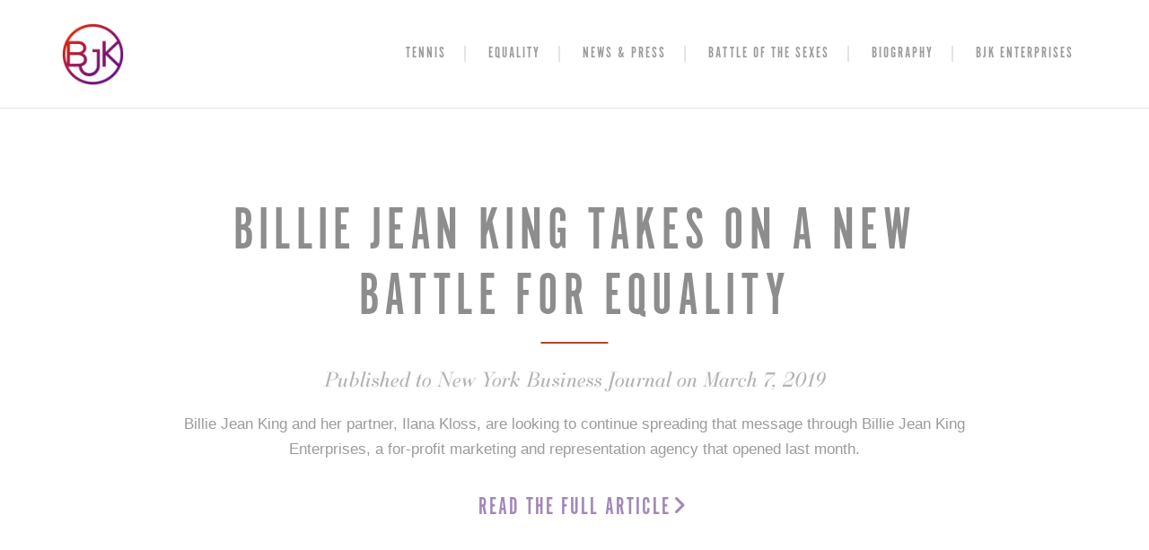

--- FILE ---
content_type: text/css
request_url: https://www.billiejeanking.com/wp-content/themes/orbitmedia/css/layout.css?ver=6.8.3
body_size: 5192
content:
html h1,html h2,html h3,html h4,html h5,html h6,html p,html .navbar,html ul:not(.et_mobile_menu),html ol,html label{opacity:0;-webkit-transition:.3s ease;transition:.3s ease}h1 html.wf-inactive,html.wf-active h1,h2 html.wf-inactive,html.wf-active h2,h3 html.wf-inactive,html.wf-active h3,h4 html.wf-inactive,html.wf-active h4,h5 html.wf-inactive,html.wf-active h5,h6 html.wf-inactive,html.wf-active h6,p html.wf-inactive,html.wf-active p,.navbar html.wf-inactive,html.wf-active .navbar,ul:not(.et_mobile_menu) html.wf-inactive,html.wf-active ul:not(.et_mobile_menu),ol html.wf-inactive,html.wf-active ol,label html.wf-inactive,html.wf-active label{opacity:1 !important;-webkit-transition:.3s ease;transition:.3s ease}div#skip{background:#F0F0F0}div#skip a,div#skip a:hover,div#skip a:visited{background:#FFF;border:solid 3px #332D2D;display:block;width:1px;height:1px;position:absolute;left:0px;top:-500px;overflow:hidden;text-align:center;padding:10px}div#skip a:active,div#skip a:focus{background:#FFF;border:solid 3px #332D2D;display:block;width:200px;height:auto;position:relative;left:290px;top:10px;text-align:center;z-index:2000;padding:10px}body.orbit #main-content .container::before{content:'';display:none}body.orbit .et_pb_row,body.orbit .container{width:90%}body.orbit .et_pb_fullwidth_header_subhead{line-height:1.7em}@media (min-width: 1100px){body.orbit .et_pb_row_4col .et_pb_column_1_4{margin-bottom:0 !important}}@media all and (max-width: 1099px){body.orbit .et_section_specialty.standard-interior-template{padding:0}}body.orbit .et_section_specialty.standard-interior-template .et_pb_row.et_pb_row_1-4_3-4>.et_pb_column:nth-of-type(1){width:13%}@media all and (max-width: 1099px){body.orbit .et_section_specialty.standard-interior-template .et_pb_row.et_pb_row_1-4_3-4>.et_pb_column:nth-of-type(1){display:none}}@media all and (min-width: 768px){body.orbit .et_section_specialty.standard-interior-template .et_pb_row.et_pb_row_1-4_3-4>.et_pb_column:nth-of-type(1){padding-top:45px;padding-bottom:45px}}@media all and (min-width: 1100px){body.orbit .et_section_specialty.standard-interior-template .et_pb_row.et_pb_row_1-4_3-4>.et_pb_column:nth-of-type(1){padding-top:75px;padding-bottom:75px}}body.orbit .et_section_specialty.standard-interior-template .et_pb_row.et_pb_row_1-4_3-4>.et_pb_column:nth-of-type(2){width:100% !important}@media all and (min-width: 768px){body.orbit .et_section_specialty.standard-interior-template .et_pb_row.et_pb_row_1-4_3-4>.et_pb_column:nth-of-type(2){width:76% !important;margin-left:0}}@media all and (min-width: 768px){body.orbit .et_section_specialty.standard-interior-template .et_pb_row.et_pb_row_1-4_3-4>.et_pb_column:nth-of-type(2) .et_pb_row_inner{padding-top:45px}}@media all and (min-width: 1100px){body.orbit .et_section_specialty.standard-interior-template .et_pb_row.et_pb_row_1-4_3-4>.et_pb_column:nth-of-type(2) .et_pb_row_inner{padding-top:75px}}body.orbit .et_section_specialty.standard-interior-template .et_pb_row.et_pb_row_3-4_1-4>.et_pb_column:nth-of-type(1){width:100% !important}@media all and (min-width: 768px){body.orbit .et_section_specialty.standard-interior-template .et_pb_row.et_pb_row_3-4_1-4>.et_pb_column:nth-of-type(1){width:68% !important;margin-right:5.5%}}@media all and (min-width: 768px){body.orbit .et_section_specialty.standard-interior-template .et_pb_row.et_pb_row_3-4_1-4>.et_pb_column:nth-of-type(1) .et_pb_row_inner{padding-top:45px}}@media all and (min-width: 1100px){body.orbit .et_section_specialty.standard-interior-template .et_pb_row.et_pb_row_3-4_1-4>.et_pb_column:nth-of-type(1) .et_pb_row_inner{padding-top:75px}}body.orbit .et_section_specialty.standard-interior-template .et_pb_row.et_pb_row_3-4_1-4>.et_pb_column:nth-of-type(2){width:100% !important;margin-bottom:25px}@media all and (min-width: 768px){body.orbit .et_section_specialty.standard-interior-template .et_pb_row.et_pb_row_3-4_1-4>.et_pb_column:nth-of-type(2){padding-top:45px;width:26% !important}}@media all and (min-width: 1100px){body.orbit .et_section_specialty.standard-interior-template .et_pb_row.et_pb_row_3-4_1-4>.et_pb_column:nth-of-type(2){padding-top:75px}}body.orbit .et_section_specialty.standard-interior-template .et_pb_row.et_pb_row_1-4_1-2_1-4>.et_pb_column:nth-of-type(1){width:13%}@media all and (max-width: 1099px){body.orbit .et_section_specialty.standard-interior-template .et_pb_row.et_pb_row_1-4_1-2_1-4>.et_pb_column:nth-of-type(1){display:none}}@media all and (min-width: 768px){body.orbit .et_section_specialty.standard-interior-template .et_pb_row.et_pb_row_1-4_1-2_1-4>.et_pb_column:nth-of-type(1){padding-top:45px;padding-bottom:45px}}@media all and (min-width: 1100px){body.orbit .et_section_specialty.standard-interior-template .et_pb_row.et_pb_row_1-4_1-2_1-4>.et_pb_column:nth-of-type(1){padding-top:75px;padding-bottom:75px}}body.orbit .et_section_specialty.standard-interior-template .et_pb_row.et_pb_row_1-4_1-2_1-4>.et_pb_column:nth-of-type(2){width:100% !important}@media all and (min-width: 768px){body.orbit .et_section_specialty.standard-interior-template .et_pb_row.et_pb_row_1-4_1-2_1-4>.et_pb_column:nth-of-type(2){width:65% !important;margin-right:5.5%}}@media all and (min-width: 1100px){body.orbit .et_section_specialty.standard-interior-template .et_pb_row.et_pb_row_1-4_1-2_1-4>.et_pb_column:nth-of-type(2){width:50% !important}}@media all and (min-width: 768px){body.orbit .et_section_specialty.standard-interior-template .et_pb_row.et_pb_row_1-4_1-2_1-4>.et_pb_column:nth-of-type(2) .et_pb_row_inner{padding-top:45px}}@media all and (min-width: 1100px){body.orbit .et_section_specialty.standard-interior-template .et_pb_row.et_pb_row_1-4_1-2_1-4>.et_pb_column:nth-of-type(2) .et_pb_row_inner{padding-top:75px}}body.orbit .et_section_specialty.standard-interior-template .et_pb_row.et_pb_row_1-4_1-2_1-4>.et_pb_column:nth-of-type(3){width:100% !important}@media all and (min-width: 768px){body.orbit .et_section_specialty.standard-interior-template .et_pb_row.et_pb_row_1-4_1-2_1-4>.et_pb_column:nth-of-type(3){padding-top:45px;width:29.4% !important}}@media all and (min-width: 1100px){body.orbit .et_section_specialty.standard-interior-template .et_pb_row.et_pb_row_1-4_1-2_1-4>.et_pb_column:nth-of-type(3){width:26% !important;padding-top:75px}}@media all and (max-width: 1099px){body.orbit .et_section_specialty.standard-interior-template .et_pb_row.et_pb_row_1-4_1-2_1-4>.et_pb_column:nth-of-type(3){margin-bottom:25px}}body.orbit .et_pb_section.et_section_regular .et_pb_row.et_pb_row_1_3_1_3_1_3 .et_pb_column_1_3{width:100%;margin-right:0}@media all and (min-width: 768px){body.orbit .et_pb_section.et_section_regular .et_pb_row.et_pb_row_1_3_1_3_1_3 .et_pb_column_1_3{width:29.666% !important;margin-right:5.5%}}@media all and (min-width: 768px){body.orbit .et_pb_section.et_section_regular .et_pb_row.et_pb_row_fullwidth.et_pb_row_1_3_1_3_1_3 .et_pb_column_1_3{width:33.333% !important;margin-right:0}}@media all and (min-width: 768px){body.orbit .et_pb_section.et_section_regular .et_pb_row_fullwidth.et_pb_row_1_2_1_2 .et_pb_column{width:50% !important;margin-right:0}}body.orbit .et_pb_section.et_section_regular .et_pb_row_fullwidth.et_pb_row_1_3_1_3_1_3 .et_pb_column_1_3{width:100%;margin-right:0}@media all and (min-width: 768px){body.orbit .et_pb_section.et_section_regular .et_pb_row_fullwidth.et_pb_row_1_3_1_3_1_3 .et_pb_column_1_3{width:33.33% !important;margin-right:0}}body.orbit .et_pb_section.et_section_regular .et_pb_row:not(.et_pb_row_fullwidth){max-width:1250px !important}body.orbit .et_pb_section.et_section_regular .et_pb_row:not(.et_pb_row_fullwidth) .et_pb_column img{width:100%}body.orbit .et_pb_section.et_section_regular .et_pb_row:not(.et_pb_row_fullwidth).et_pb_row_1_2_1_2 .et_pb_column_1_2{width:100%;margin-right:0}@media all and (min-width: 768px){body.orbit .et_pb_section.et_section_regular .et_pb_row:not(.et_pb_row_fullwidth).et_pb_row_1_2_1_2 .et_pb_column_1_2{width:47.25% !important;margin-right:5.5%}}body.orbit .et_pb_section.et_section_regular .et_pb_row:not(.et_pb_row_fullwidth).et_pb_row_4col .et_pb_column_1_4{width:100% !important;margin-right:0;margin-bottom:30px}@media all and (min-width: 768px){body.orbit .et_pb_section.et_section_regular .et_pb_row:not(.et_pb_row_fullwidth).et_pb_row_4col .et_pb_column_1_4{width:47.25% !important;margin-right:5.5%}}@media all and (min-width: 1100px){body.orbit .et_pb_section.et_section_regular .et_pb_row:not(.et_pb_row_fullwidth).et_pb_row_4col .et_pb_column_1_4{width:20.875% !important}}@media all and (min-width: 768px){body.orbit .et_pb_section.et_section_regular .et_pb_row:not(.et_pb_row_fullwidth).et_pb_row_4col .et_pb_column_1_4:nth-child(even){margin-right:0 !important}}@media all and (min-width: 1100px){body.orbit .et_pb_section.et_section_regular .et_pb_row:not(.et_pb_row_fullwidth).et_pb_row_4col .et_pb_column_1_4:nth-child(even){margin-right:5.5% !important}}@media all and (min-width: 1100px){body.orbit .et_pb_section.et_section_regular .et_pb_row:not(.et_pb_row_fullwidth).et_pb_row_4col .et_pb_column_1_4:last-child{margin-right:0 !important}}body.orbit .et_pb_section.et_section_regular .et_pb_row:not(.et_pb_row_fullwidth).et_pb_row_2_3_1_3 .et_pb_column_2_3{width:100%}@media all and (min-width: 768px){body.orbit .et_pb_section.et_section_regular .et_pb_row:not(.et_pb_row_fullwidth).et_pb_row_2_3_1_3 .et_pb_column_2_3{width:64.833% !important;margin-right:5.5%}}body.orbit .et_pb_section.et_section_regular .et_pb_row:not(.et_pb_row_fullwidth).et_pb_row_2_3_1_3 .et_pb_column_1_3{width:100%}@media all and (min-width: 768px){body.orbit .et_pb_section.et_section_regular .et_pb_row:not(.et_pb_row_fullwidth).et_pb_row_2_3_1_3 .et_pb_column_1_3{width:29.666% !important;margin-right:0}}body.orbit .et_pb_section.et_section_regular .et_pb_row:not(.et_pb_row_fullwidth).et_pb_row_1_3_2_3 .et_pb_column_1_3{width:100%}@media all and (min-width: 768px){body.orbit .et_pb_section.et_section_regular .et_pb_row:not(.et_pb_row_fullwidth).et_pb_row_1_3_2_3 .et_pb_column_1_3{width:29.666% !important;margin-right:5.5%}}body.orbit .et_pb_section.et_section_regular .et_pb_row:not(.et_pb_row_fullwidth).et_pb_row_1_3_2_3 .et_pb_column_2_3{width:100%}@media all and (min-width: 768px){body.orbit .et_pb_section.et_section_regular .et_pb_row:not(.et_pb_row_fullwidth).et_pb_row_1_3_2_3 .et_pb_column_2_3{width:64.833% !important;margin-right:0}}body.orbit .et_pb_section.et_section_regular .et_pb_row:not(.et_pb_row_fullwidth).et_pb_row_1-4_3-4 .et_pb_column_1_4{width:100%}@media all and (min-width: 768px){body.orbit .et_pb_section.et_section_regular .et_pb_row:not(.et_pb_row_fullwidth).et_pb_row_1-4_3-4 .et_pb_column_1_4{width:29.666% !important;margin-right:5.5%}}@media all and (min-width: 1100px){body.orbit .et_pb_section.et_section_regular .et_pb_row:not(.et_pb_row_fullwidth).et_pb_row_1-4_3-4 .et_pb_column_1_4{width:20.875% !important}}body.orbit .et_pb_section.et_section_regular .et_pb_row:not(.et_pb_row_fullwidth).et_pb_row_1-4_3-4 .et_pb_column_3_4{width:100%}@media all and (min-width: 768px){body.orbit .et_pb_section.et_section_regular .et_pb_row:not(.et_pb_row_fullwidth).et_pb_row_1-4_3-4 .et_pb_column_3_4{width:64.833% !important}}@media all and (min-width: 1100px){body.orbit .et_pb_section.et_section_regular .et_pb_row:not(.et_pb_row_fullwidth).et_pb_row_1-4_3-4 .et_pb_column_3_4{width:73.625% !important}}body.orbit .et_pb_section.et_section_regular .et_pb_row:not(.et_pb_row_fullwidth).et_pb_row_3-4_1-4 .et_pb_column_3_4{width:100%}@media all and (min-width: 768px){body.orbit .et_pb_section.et_section_regular .et_pb_row:not(.et_pb_row_fullwidth).et_pb_row_3-4_1-4 .et_pb_column_3_4{width:64.833% !important;margin-right:5.5%}}@media all and (min-width: 1100px){body.orbit .et_pb_section.et_section_regular .et_pb_row:not(.et_pb_row_fullwidth).et_pb_row_3-4_1-4 .et_pb_column_3_4{width:73.625% !important}}body.orbit .et_pb_section.et_section_regular .et_pb_row:not(.et_pb_row_fullwidth).et_pb_row_3-4_1-4 .et_pb_column_1_4{width:100%}@media all and (min-width: 768px){body.orbit .et_pb_section.et_section_regular .et_pb_row:not(.et_pb_row_fullwidth).et_pb_row_3-4_1-4 .et_pb_column_1_4{width:29.666% !important}}@media all and (min-width: 1100px){body.orbit .et_pb_section.et_section_regular .et_pb_row:not(.et_pb_row_fullwidth).et_pb_row_3-4_1-4 .et_pb_column_1_4{width:20.875% !important}}body.orbit .et_pb_section.et_section_regular .et_pb_row:not(.et_pb_row_fullwidth).et_pb_row_1-2_1-4_1-4 .et_pb_column_1_2{width:100%}@media all and (min-width: 768px){body.orbit .et_pb_section.et_section_regular .et_pb_row:not(.et_pb_row_fullwidth).et_pb_row_1-2_1-4_1-4 .et_pb_column_1_2{width:100% !important;margin-right:0}}@media all and (min-width: 1100px){body.orbit .et_pb_section.et_section_regular .et_pb_row:not(.et_pb_row_fullwidth).et_pb_row_1-2_1-4_1-4 .et_pb_column_1_2{width:47.25% !important;margin-right:5.5%}}body.orbit .et_pb_section.et_section_regular .et_pb_row:not(.et_pb_row_fullwidth).et_pb_row_1-2_1-4_1-4 .et_pb_column_1_4{width:100%}@media all and (min-width: 768px){body.orbit .et_pb_section.et_section_regular .et_pb_row:not(.et_pb_row_fullwidth).et_pb_row_1-2_1-4_1-4 .et_pb_column_1_4{width:47.25% !important;margin-right:5.5%}}@media all and (min-width: 1100px){body.orbit .et_pb_section.et_section_regular .et_pb_row:not(.et_pb_row_fullwidth).et_pb_row_1-2_1-4_1-4 .et_pb_column_1_4{width:20.875% !important}}body.orbit .et_pb_section.et_section_regular .et_pb_row:not(.et_pb_row_fullwidth).et_pb_row_1-4_1-4_1-2 .et_pb_column_1_4{width:100%}@media all and (min-width: 768px){body.orbit .et_pb_section.et_section_regular .et_pb_row:not(.et_pb_row_fullwidth).et_pb_row_1-4_1-4_1-2 .et_pb_column_1_4{width:47.25% !important;margin-right:5.5%}}@media all and (min-width: 1100px){body.orbit .et_pb_section.et_section_regular .et_pb_row:not(.et_pb_row_fullwidth).et_pb_row_1-4_1-4_1-2 .et_pb_column_1_4{width:20.875% !important}}@media all and (min-width: 768px){body.orbit .et_pb_section.et_section_regular .et_pb_row:not(.et_pb_row_fullwidth).et_pb_row_1-4_1-4_1-2 .et_pb_column_1_4:nth-child(2n){margin-right:0 !important}}@media all and (min-width: 1100px){body.orbit .et_pb_section.et_section_regular .et_pb_row:not(.et_pb_row_fullwidth).et_pb_row_1-4_1-4_1-2 .et_pb_column_1_4:nth-child(2n){margin-right:5.5% !important}}body.orbit .et_pb_section.et_section_regular .et_pb_row:not(.et_pb_row_fullwidth).et_pb_row_1-4_1-4_1-2 .et_pb_column_1_2{width:100%}@media all and (min-width: 768px){body.orbit .et_pb_section.et_section_regular .et_pb_row:not(.et_pb_row_fullwidth).et_pb_row_1-4_1-4_1-2 .et_pb_column_1_2{width:100% !important}}@media all and (min-width: 1100px){body.orbit .et_pb_section.et_section_regular .et_pb_row:not(.et_pb_row_fullwidth).et_pb_row_1-4_1-4_1-2 .et_pb_column_1_2{width:47.25% !important}}body.orbit .et_pb_section.et_section_regular .et_pb_row:not(.et_pb_row_fullwidth).et_pb_row_1-4_1-2_1-4 .et_pb_column:nth-child(3n){margin-right:0 !important}body.orbit .et_pb_section.et_section_regular .et_pb_row:not(.et_pb_row_fullwidth).et_pb_row_1-4_1-2_1-4 .et_pb_column_1_4{width:100%}@media all and (min-width: 768px){body.orbit .et_pb_section.et_section_regular .et_pb_row:not(.et_pb_row_fullwidth).et_pb_row_1-4_1-2_1-4 .et_pb_column_1_4{width:29.666% !important;margin-right:5.5%}}@media all and (min-width: 1100px){body.orbit .et_pb_section.et_section_regular .et_pb_row:not(.et_pb_row_fullwidth).et_pb_row_1-4_1-2_1-4 .et_pb_column_1_4{width:20.875% !important}}body.orbit .et_pb_section.et_section_regular .et_pb_row:not(.et_pb_row_fullwidth).et_pb_row_1-4_1-2_1-4 .et_pb_column_1_2{width:100%}@media all and (min-width: 768px){body.orbit .et_pb_section.et_section_regular .et_pb_row:not(.et_pb_row_fullwidth).et_pb_row_1-4_1-2_1-4 .et_pb_column_1_2{width:29.666% !important;margin-right:5.5%}}@media all and (min-width: 1100px){body.orbit .et_pb_section.et_section_regular .et_pb_row:not(.et_pb_row_fullwidth).et_pb_row_1-4_1-2_1-4 .et_pb_column_1_2{width:47.25% !important}}body.orbit #main-footer{position:relative;overflow:hidden}@media (min-width: 768px){body.orbit #main-footer{padding-top:30px}}@media (min-width: 981px){body.orbit #main-footer{padding-top:70px}body.orbit #main-footer::before{content:'';position:absolute;right:0;top:0;height:100%;width:100%;background-image:url("../images/footerWatermark.png");display:inline-block;background-size:contain;background-repeat:no-repeat;background-position:right center}}body.orbit #main-footer #footer-widgets{padding:50px 0 20px;display:-webkit-box;display:-ms-flexbox;display:flex;-webkit-box-orient:horizontal;-webkit-box-direction:normal;-ms-flex-flow:row wrap;flex-flow:row wrap}body.orbit #main-footer #footer-widgets .footer-widget{margin:0 !important;-webkit-box-flex:1;-ms-flex:1 100%;flex:1 100%}@media (min-width: 768px) and (max-width: 980px){body.orbit #main-footer #footer-widgets .footer-widget:not(:first-of-type){-webkit-box-flex:1;-ms-flex:1 auto;flex:1 auto}}@media (min-width: 981px){body.orbit #main-footer #footer-widgets .footer-widget{-webkit-box-flex:1;-ms-flex:1 auto;flex:1 auto}body.orbit #main-footer #footer-widgets .footer-widget:first-of-type{-webkit-box-flex:2;-ms-flex:2 0 auto;flex:2 0 auto;margin-right:50px !important}}body.orbit #main-footer #footer-widgets .footer-widget .fwidget{width:100%;margin:0 !important}body.orbit #main-footer #footer-widgets .footer-widget .fwidget .title{margin-bottom:0;font-size:23px;line-height:1.21739;font-family:"alternate-gothic-no-1-d",sans-serif;color:#fff}body.orbit #main-footer #footer-widgets .footer-widget .fwidget .textwidget h1,body.orbit #main-footer #footer-widgets .footer-widget .fwidget .textwidget h2,body.orbit #main-footer #footer-widgets .footer-widget .fwidget .textwidget h3,body.orbit #main-footer #footer-widgets .footer-widget .fwidget .textwidget h4,body.orbit #main-footer #footer-widgets .footer-widget .fwidget .textwidget h5,body.orbit #main-footer #footer-widgets .footer-widget .fwidget .textwidget h6{color:#DEDEDE;display:block}body.orbit #main-footer #footer-widgets .footer-widget .fwidget .textwidget p{color:#C2C2C2;font-size:17px;line-height:1.64706;margin-bottom:0;font-family:Georgia,sans-serif;padding-bottom:15px}body.orbit #main-footer #footer-widgets .footer-widget .fwidget .textwidget p a{color:#fff;font-weight:700}body.orbit #main-footer #footer-widgets .footer-widget .fwidget .textwidget p a:hover{text-decoration:none;color:#6A4C85}body.orbit #main-footer #footer-widgets .footer-widget .fwidget ul{list-style:none}body.orbit #main-footer #footer-widgets .footer-widget .fwidget ul li{color:#E9E9E9;padding:0;font-size:22px;letter-spacing:2px;line-height:1.20588;font-family:"alternate-gothic-no-1-d",sans-serif}@media (min-width: 981px){body.orbit #main-footer #footer-widgets .footer-widget .fwidget ul li{font-size:34px}}body.orbit #main-footer #footer-widgets .footer-widget .fwidget ul li:before{display:none}body.orbit #main-footer #footer-widgets .footer-widget .fwidget ul li a:hover{color:#6A4C85}body.orbit #main-footer #footer-widgets .footer-widget .fwidget #socialmedia{margin-bottom:15px !important}body.orbit #main-footer #footer-bottom>.container{border-top:1px solid #676767;padding:25px 0}body.orbit #main-footer #footer-bottom #menu-social-media-footer{text-align:center;margin-bottom:15px}body.orbit #main-footer #footer-bottom #footer-info{margin:0 0 15px;padding:0;font-size:13px}@media (min-width: 1100px){body.orbit #main-footer #footer-bottom #footer-info{font-size:15px;line-height:1.86667;font-weight:400}}body.orbit #main-footer #footer-bottom #et-footer-nav{padding:0;margin:0 0 15px;width:auto;background:none}@media (min-width: 981px){body.orbit #main-footer #footer-bottom #et-footer-nav{display:inline-block;margin-left:15px;float:right}}body.orbit #main-footer #footer-bottom #et-footer-nav .container{width:100%}body.orbit #main-footer #footer-bottom #et-footer-nav li{padding-right:15px;margin-right:15px;line-height:1;border-right:1px solid #7B7B7B}body.orbit #main-footer #footer-bottom #et-footer-nav li:last-of-type{padding-right:0;margin:0;border-right:none}body.orbit #main-footer #footer-bottom #et-footer-nav a{color:#7B7B7B;font-family:Georgia,sans-serif;font-size:17px;line-height:1;text-align:right;text-decoration:none;font-weight:300}body.orbit #main-footer #footer-bottom #et-footer-nav a:hover{color:#fff}body.orbit #main-footer #footer-bottom #menu-footer-menu{padding:0}body.orbit #main-footer #footer-bottom a{color:#7B7B7B;font-family:Georgia,sans-serif;line-height:1;text-decoration:none;font-weight:300}body.orbit #main-footer #footer-bottom a:hover{color:#fff}@media (min-width: 981px) and (max-width: 1099px){body.orbit #main-header #et-top-navigation nav#top-menu-nav ul.nav{display:-webkit-box !important;display:-ms-flexbox !important;display:flex !important}}body.orbit #main-header #et-top-navigation nav#top-menu-nav ul.nav li{position:relative;margin-right:20px}body.orbit #main-header #et-top-navigation nav#top-menu-nav ul.nav li::after{content:'';height:18px;width:2px;right:0;top:-2px;position:absolute;background-color:#E4E4E4}body.orbit #main-header #et-top-navigation nav#top-menu-nav ul.nav li:last-of-type{padding-right:0}body.orbit #main-header #et-top-navigation nav#top-menu-nav ul.nav li:last-of-type:after{display:none}body.orbit #main-header #et-top-navigation nav#top-menu-nav ul.nav li a{font-family:"alternate-gothic-no-1-d",sans-serif;padding-right:0}body.orbit #main-header #et-top-navigation nav#top-menu-nav ul.nav li a:hover{color:#A287B8;opacity:1}body.orbit #main-header #et-top-navigation nav#top-menu-nav ul.nav li.current-page-ancestor a{color:#A287B8;opacity:1}@media all and (min-width: 981px){body.orbit #main-header #et-top-navigation nav#top-menu-nav ul.nav li.menu-item-has-children a:first-child{padding-right:0}body.orbit #main-header #et-top-navigation nav#top-menu-nav ul.nav li.menu-item-has-children a::after{content:'';display:none}body.orbit #main-header #et-top-navigation nav#top-menu-nav ul.nav li.menu-item-has-children .sub-menu{display:none}}body.orbit #main-header #et-top-navigation #et_mobile_nav_menu .et_mobile_menu li{position:relative;min-height:50px}body.orbit #main-header #et-top-navigation #et_mobile_nav_menu .et_mobile_menu li a{-webkit-transition:none;transition:none}body.orbit #main-header #et-top-navigation #et_mobile_nav_menu .et_mobile_menu .menu-item-has-children{position:relative;z-index:5}body.orbit #main-header #et-top-navigation #et_mobile_nav_menu .et_mobile_menu .menu-item-has-children .caret{width:70px;height:50px;position:absolute;right:0;top:-10px;color:#A287B8;z-index:10;cursor:pointer}body.orbit #main-header #et-top-navigation #et_mobile_nav_menu .et_mobile_menu .menu-item-has-children .caret::before{content:'\f055';display:block;font-family:"FontAwesome";color:#A287B8;font-size:21px;text-align:center;line-height:2.8}body.orbit #main-header #et-top-navigation #et_mobile_nav_menu .et_mobile_menu .menu-item-has-children .sub-menu{display:none !important}body.orbit #main-header #et-top-navigation #et_mobile_nav_menu .et_mobile_menu .menu-item-has-children>a{background:none}body.orbit #main-header #et-top-navigation #et_mobile_nav_menu .et_mobile_menu .menu-item-has-children.open .caret::before{content:'\f056'}body.orbit #main-header #et-top-navigation #et_mobile_nav_menu .et_mobile_menu .menu-item-has-children.open .sub-menu{display:block !important}body.orbit #main-header #logo{-webkit-transform:inherit;transform:inherit}body.orbit .topNav .et_pb_widget{margin-right:0}body.orbit .topNav #wpb_widget-4,body.orbit .topNav .et_pb_widget{width:100% !important;margin-right:0;float:none;text-align:center}body.orbit .topNav #wpb_widget-4 .widget-nav-menu,body.orbit .topNav .et_pb_widget .widget-nav-menu{width:100% !important}body.orbit .topNav #wpb_widget-4 #leftBar,body.orbit .topNav .et_pb_widget #leftBar{text-align:center}body.orbit .topNav #wpb_widget-4 ul,body.orbit .topNav .et_pb_widget ul{text-align:center;display:inline-block}body.orbit .topNav #wpb_widget-4 ul.children,body.orbit .topNav .et_pb_widget ul.children{border:none}body.orbit .topNav #wpb_widget-4 ul li,body.orbit .topNav .et_pb_widget ul li{display:inline;font-family:"alternate-gothic-no-1-d",sans-serif;color:#8a8a8a}body.orbit .topNav #wpb_widget-4 ul li:not(:last-of-type):after,body.orbit .topNav .et_pb_widget ul li:not(:last-of-type):after{content:'|';margin:0 10px;color:#E3E3E3}body.orbit .topNav #wpb_widget-4 ul li.current_page_item>a,body.orbit .topNav .et_pb_widget ul li.current_page_item>a{color:#A287B8 !important}body.orbit .topNav #wpb_widget-4 ul li a,body.orbit .topNav .et_pb_widget ul li a{text-transform:uppercase;color:#8a8a8a;font-family:"alternate-gothic-no-1-d",sans-serif;text-decoration:none}body.orbit .topNav #wpb_widget-4 ul li a:hover,body.orbit .topNav .et_pb_widget ul li a:hover{color:#A287B8 !important}body.orbit #menu-social-media-footer{text-align:center;padding:0}body.orbit #menu-social-media-footer li{display:inline-block;font-size:20px;margin-right:20px}body.orbit #menu-social-media-footer li a{opacity:1}body.orbit #menu-social-media-footer li a i::before{color:#fff;font-size:33px;-webkit-transition:.3s ease;transition:.3s ease}body.orbit #menu-social-media-footer li a:hover i:before{color:#6A4C85}body.orbit #menu-social-media-footer li:nth-last-of-type(1){margin-right:0}body.orbit .et_pb_blog_grid_wrapper .et_pb_blog_grid{margin-bottom:0 !important}body.orbit .et_pb_blog_grid_wrapper .et_pb_blog_grid article .post-meta{margin-bottom:25px}body.orbit .et_pb_blog_grid_wrapper .et_pb_blog_grid article a.more-link{font-weight:bold}body.orbit .blog_container .et_pb_column .et_pb_widget_area.et_pb_widget_area_left{border:none;background:#eee;padding:20px}body.orbit.category #left-area,body.orbit.archive #left-area{float:left;width:73.625%;margin-right:5.5%}body.orbit.category #left-area article,body.orbit.archive #left-area article{border-bottom:1px solid #e6ecf0;padding-bottom:25px}body.orbit.category #left-area article a img,body.orbit.archive #left-area article a img{margin:0 auto 25px}@media (min-width: 981px){body.orbit.category #left-area article a img,body.orbit.archive #left-area article a img{max-width:200px}}body.orbit.category #sidebar,body.orbit.archive #sidebar{float:left;width:20.875%}body.orbit.category .et_pb_post,body.orbit.archive .et_pb_post{margin-bottom:35px}body.orbit.single-post #left-area{width:100%}@media all and (min-width: 981px){body.orbit.single-post #left-area{float:left;width:73.625% !important;margin-right:5.5% !important}}body.orbit.single-post #sidebar{width:100%}@media all and (min-width: 981px){body.orbit.single-post #sidebar{float:left;width:20.875% !important;padding-left:15px;border-left:1px solid rgba(0,0,0,0.1)}}@media all and (min-width: 1100px){body.orbit.single-post #sidebar{padding-left:30px}}body.orbit.single-post #sidebar .et_pb_widget{margin-bottom:30px}@media all and (min-width: 981px){body.orbit.single-post #sidebar .et_pb_widget{margin-bottom:5.5%}}body.orbit.single-post.full-width #left-area{width:100% !important;float:none}body.orbit.single-post .et_post_meta_wrapper img{width:100%;height:auto}body.orbit.single-post .et_post_meta_wrapper #comment-wrap{padding-top:0}body.orbit.single-post .et_post_meta_wrapper #comment-wrap .comment-form{padding-bottom:0}body.orbit.single-post .et_post_meta_wrapper #comment-wrap .comment-form .form-submit{float:none}@media all and (min-width: 981px){body.orbit.single-post .et_post_meta_wrapper #comment-wrap .comment-form .form-submit{float:right}}body.orbit.single-post .et_post_meta_wrapper #comment-wrap .comment-form .comment-subscription-form{clear:both}@media all and (min-width: 981px){body.orbit.single-post .et_post_meta_wrapper #comment-wrap .comment-form .comment-subscription-form{clear:none}}body.orbit.single-post.et_pb_pagebuilder_layout .et_post_meta_wrapper{margin-bottom:35px}body.orbit.single-post.et_pb_pagebuilder_layout .entry-content .et_pb_row:first-of-type{padding-top:0}body.orbit.single-post.et_pb_pagebuilder_layout .entry-content .et_pb_row:first-of-type .et_pb_column .et_pb_widget_area_left{border:none;background:#eee;padding:20px}body.orbit .et_button_no_icon,body.orbit .et_pb_more_button,body.orbit .et_pb_button,body.orbit .button,body.orbit .nf-form-cont .submit-container input,body.orbit .cta-button,body.orbit .et_pb_button_one.et_pb_button,body.orbit .et_pb_button_one.button,body.orbit .nf-form-cont .submit-container input.et_pb_button_one,body.orbit .et_pb_button_one.cta-button{width:auto;padding:18px 35px 15px !important;font-family:"alternate-gothic-no-1-d",sans-serif;-webkit-transition:.3s ease;transition:.3s ease;line-height:1.15 !important;position:relative;text-transform:uppercase;font-weight:300;text-align:center;display:inline-block;font-size:24px}@media (min-width: 981px){body.orbit .et_button_no_icon,body.orbit .et_pb_more_button,body.orbit .et_pb_button,body.orbit .button,body.orbit .nf-form-cont .submit-container input,body.orbit .cta-button,body.orbit .et_pb_button_one.et_pb_button,body.orbit .et_pb_button_one.button,body.orbit .nf-form-cont .submit-container input.et_pb_button_one,body.orbit .et_pb_button_one.cta-button{font-size:34px !important}}body.orbit .et_button_no_icon::after,body.orbit .et_pb_more_button::after,body.orbit .et_pb_button::after,body.orbit .button::after,body.orbit .nf-form-cont .submit-container input::after,body.orbit .cta-button::after,body.orbit .et_pb_button_one.et_pb_button::after,body.orbit .et_pb_button_one.button::after,body.orbit .nf-form-cont .submit-container input.et_pb_button_one::after,body.orbit .et_pb_button_one.cta-button::after{line-height:1.29412;font-size:24px !important}body.orbit .et_button_no_icon:hover,body.orbit .et_pb_more_button:hover,body.orbit .et_pb_button:hover,body.orbit .button:hover,body.orbit .nf-form-cont .submit-container input:hover,body.orbit .cta-button:hover,body.orbit .et_pb_button_one.et_pb_button:hover,body.orbit .et_pb_button_one.button:hover,body.orbit .nf-form-cont .submit-container input.et_pb_button_one:hover,body.orbit .et_pb_button_one.cta-button:hover{padding:18px 35px 15px !important}body.orbit .et_pb_button.et_pb_promo_button,body.orbit .et_pb_promo_button.button,body.orbit .nf-form-cont .submit-container input.et_pb_promo_button,body.orbit .et_pb_promo_button.cta-button{padding:15px 35px 10px !important}body.orbit .et_pb_button.et_pb_promo_button:hover,body.orbit .et_pb_promo_button.button:hover,body.orbit .nf-form-cont .submit-container input.et_pb_promo_button:hover,body.orbit .et_pb_promo_button.cta-button:hover{padding:15px 35px 10px !important}body.orbit .button,body.orbit .nf-form-cont .submit-container input,body.orbit .cta-button{padding:18px 0 15px !important;letter-spacing:3px}body.orbit .button::after,body.orbit .nf-form-cont .submit-container input::after,body.orbit .cta-button::after{font-family:FontAwesome !important;content:'\f105';display:inline-block;font-size:24px !important;opacity:1;line-height:1em;vertical-align:middle;position:absolute;top:50%;right:-19px;margin:0;padding:0;-webkit-transform:translate(0%, -60%);transform:translate(0%, -60%)}body.orbit .button:hover,body.orbit .nf-form-cont .submit-container input:hover,body.orbit .cta-button:hover{padding:18px 0 15px !important;color:#6A4C85}body.orbit .et_pb_bg_layout_dark .button:hover,body.orbit .et_pb_bg_layout_dark .nf-form-cont .submit-container input:hover,body.orbit .nf-form-cont .submit-container .et_pb_bg_layout_dark input:hover,body.orbit .et_pb_bg_layout_dark .cta-button:hover{color:#C9B9D6}body.orbit .et_pb_bg_layout_light .et_button_no_icon,body.orbit .et_pb_bg_layout_light .et_pb_more_button,body.orbit .et_pb_bg_layout_light .et_pb_button,body.orbit .et_pb_bg_layout_light .button,body.orbit .et_pb_bg_layout_light .nf-form-cont .submit-container input,body.orbit .nf-form-cont .submit-container .et_pb_bg_layout_light input,body.orbit .et_pb_bg_layout_light .cta-button{color:#A287B8}body.orbit .et_pb_bg_layout_light .et_button_no_icon:hover,body.orbit .et_pb_bg_layout_light .et_pb_more_button:hover,body.orbit .et_pb_bg_layout_light .et_pb_button:hover,body.orbit .et_pb_bg_layout_light .button:hover,body.orbit .et_pb_bg_layout_light .nf-form-cont .submit-container input:hover,body.orbit .nf-form-cont .submit-container .et_pb_bg_layout_light input:hover,body.orbit .et_pb_bg_layout_light .cta-button:hover{color:#6A4C85}body.orbit .et_pb_promo_button{color:#FFF !important}body.orbit .et_pb_promo_button::after{opacity:1 !important}body.orbit .et_pb_promo_button:hover{color:#A287B8}body.orbit .et_pb_promo_button:hover::after{color:#A287B8 !important}body.orbit .et_pb_button_module_wrapper{height:100vh;max-height:600px;display:-webkit-box;display:-ms-flexbox;display:flex;-webkit-box-pack:center;-ms-flex-pack:center;justify-content:center;-webkit-box-align:center;-ms-flex-align:center;align-items:center}body.orbit .et_pb_button_module_wrapper .et_pb_button,body.orbit .et_pb_button_module_wrapper .button,body.orbit .et_pb_button_module_wrapper .nf-form-cont .submit-container input,body.orbit .nf-form-cont .submit-container .et_pb_button_module_wrapper input,body.orbit .et_pb_button_module_wrapper .cta-button{margin:15px}body.orbit .et_pb_contact{border:1px solid #000;padding:15px}@media (min-width: 981px){body.orbit .et_pb_contact{padding:80px}}body.orbit .et_pb_contact .input{font-family:"alternate-gothic-no-1-d",sans-serif;font-weight:700;letter-spacing:.25em;text-transform:uppercase}body.orbit .et_pb_contact .et_pb_contact_submit{margin:3px}body.orbit .et_pb_contact .et_pb_contact_captcha{width:55px !important}body.orbit .et_pb_contact .et_pb_contact_right p:before{content:"Captcha: "}body.orbit .nf-form-cont{background-color:transparent}body.orbit .nf-form-cont .nf-form-title{padding:15px;display:block}@media (min-width: 1100px){body.orbit .nf-form-cont .nf-form-title{padding:30px 30px 0}}body.orbit .nf-form-cont .nf-form-title h3{padding:0;color:#1A1A1A}body.orbit .nf-form-cont .ninja-forms-form-wrap{padding:0 15px 5px}@media (min-width: 1100px){body.orbit .nf-form-cont .ninja-forms-form-wrap{padding:0 30px 10px}}body.orbit .nf-form-cont .ninja-forms-form-wrap .nf-form-fields-required{color:#1A1A1A;font-family:Georgia,sans-serif;font-size:14px;line-height:1.28571;font-style:italic;margin:5px 0 30px}@media (max-width: 480px){body.orbit .nf-form-cont .field-wrap .nf-field-label{text-align:left;width:100%}}@media (max-width: 480px){body.orbit .nf-form-cont .field-wrap .nf-field-element{text-align:left;width:100%}}body.orbit .nf-form-cont .field-wrap .nf-field-element input{text-indent:10px;height:40px}body.orbit .nf-form-cont .field-wrap .nf-field-element select{text-indent:3px;height:40px}body.orbit .nf-form-cont .field-wrap .nf-field-element textarea{text-indent:10px}@media (max-width: 480px){body.orbit .nf-form-cont .field-wrap .nf-after-field{margin-left:0}}body.orbit .nf-form-cont .submit-container .submit-wrap{-webkit-box-pack:end;-ms-flex-pack:end;justify-content:flex-end}body.orbit .nf-form-cont .submit-container input{text-indent:0 !important;border:none;padding:15px 30px !important;color:#FFF !important;height:auto !important;background-color:#A287B8;text-align:right}body.orbit .nf-form-cont .submit-container input:hover{background-color:#6A4C85;padding:15px 30px !important;color:#FFF !important}body.orbit .et_pb_number_counter .percent{margin-bottom:10px;padding-bottom:20px;height:100%;position:relative}body.orbit .et_pb_number_counter .percent:before{content:'';position:absolute;left:50%;bottom:0;height:3px;width:57px;background-color:#AC4631;-webkit-transform:translate(-50%, 0);transform:translate(-50%, 0)}body.orbit .et_pb_number_counter .percent .percent-value{font-family:"alternate-gothic-no-1-d",sans-serif;line-height:1}body.orbit .et_pb_number_counter h3{font-family:"ratiomodern",serif !important;text-transform:none;padding-top:15px}body.orbit .et_pb_number_counter h3::before{display:none}body.orbit .et_pb_row_fullwidth .et_pb_promo{margin:0 auto}@media (max-width: 767px){body.orbit .et_pb_section .et_pb_row_fullwidth.et_pb_row_1_2_1_2{display:-webkit-box;display:-ms-flexbox;display:flex;-webkit-box-orient:vertical;-webkit-box-direction:normal;-ms-flex-direction:column;flex-direction:column}}@media (max-width: 767px){body.orbit .et_pb_section .et_pb_row_fullwidth.et_pb_row_1_2_1_2 .et_pb_column{-webkit-box-ordinal-group:1;-ms-flex-order:0;order:0}}@media (max-width: 767px){body.orbit .et_pb_section .et_pb_row_fullwidth.et_pb_row_1_2_1_2 .onTop{-webkit-box-ordinal-group:2;-ms-flex-order:1;order:1}}body.orbit .et_pb_section .et_pb_row_fullwidth.et_pb_row_1_2_1_2 .et_pb_text{display:-webkit-box;display:-ms-flexbox;display:flex;-webkit-box-orient:vertical;-webkit-box-direction:normal;-ms-flex-direction:column;flex-direction:column;-webkit-box-pack:center;-ms-flex-pack:center;justify-content:center;-webkit-box-align:center;-ms-flex-align:center;align-items:center;-ms-flex-line-pack:center;align-content:center;margin:0;width:auto;max-width:none;height:100%;max-height:100%}body.orbit .et_pb_section .et_pb_row_fullwidth.et_pb_row_1_2_1_2 .et_pb_text .et_pb_text_inner h2{margin-bottom:10px}body.orbit .et_pb_section .et_pb_row_fullwidth.et_pb_row_1_2_1_2 .et_pb_text .et_pb_text_inner h5{margin-bottom:0}@media (max-width: 980px){body.orbit .et_pb_section .et_pb_row_fullwidth.et_pb_row_1_2_1_2 .et_pb_text .et_pb_text_inner{margin:15px}}@media (min-width: 981px){body.orbit .et_pb_section .et_pb_row_fullwidth.et_pb_row_1_2_1_2 .et_pb_text .et_pb_text_inner{max-width:500px}}body.orbit .et_pb_section .et_pb_row_fullwidth.et_pb_row_1_2_1_2 .et_pb_text .et_pb_text_inner .timeline-date{line-height:1;color:#E2E2E2;font-family:"alternate-gothic-no-1-d",sans-serif;font-size:60px;padding-bottom:0;position:relative;width:auto;display:inline-block}@media (min-width: 981px){body.orbit .et_pb_section .et_pb_row_fullwidth.et_pb_row_1_2_1_2 .et_pb_text .et_pb_text_inner .timeline-date{font-size:90px}}body.orbit .et_pb_section .et_pb_row_fullwidth.et_pb_row_1_2_1_2 .et_pb_text .et_pb_text_inner .timeline-date:before{content:'';position:absolute;bottom:0;height:2px;width:100%;background-color:#6A4C85;-webkit-transform:translate(0%, 0);transform:translate(0%, 0);display:none}@media (min-width: 981px){body.orbit .et_pb_section .et_pb_row_fullwidth.et_pb_row_1_2_1_2 .et_pb_text .et_pb_text_inner .timeline-date:before{display:block;width:75px}}body.orbit .et_pb_section .et_pb_row_fullwidth.et_pb_row_1_2_1_2 .et_pb_image img{width:100%}body.orbit .et_pb_section .et_pb_row_fullwidth.et_pb_row_1_2_1_2 .et_pb_image img img{max-height:700px;-o-object-fit:cover;object-fit:cover}body.orbit .et_pb_section.timeline-left .et_pb_row_fullwidth.et_pb_row_1_2_1_2 .et_pb_text_inner{text-align:right}body.orbit .et_pb_section.timeline-left .et_pb_row_fullwidth.et_pb_row_1_2_1_2 .et_pb_text_inner h6{font-size:20px;color:#989898;font-style:italic}@media (min-width: 981px){body.orbit .et_pb_section.timeline-left .et_pb_row_fullwidth.et_pb_row_1_2_1_2 .et_pb_text_inner{margin-right:150px;margin-left:15px}body.orbit .et_pb_section.timeline-left .et_pb_row_fullwidth.et_pb_row_1_2_1_2 .et_pb_text_inner .timeline-date::before{right:-100px;bottom:50%;width:75px}body.orbit .et_pb_section.timeline-left .et_pb_row_fullwidth.et_pb_row_1_2_1_2 .et_pb_text_inner h6{font-size:26px}}body.orbit .et_pb_section.timeline-right .et_pb_row_fullwidth.et_pb_row_1_2_1_2 .et_pb_text_inner{text-align:left}body.orbit .et_pb_section.timeline-right .et_pb_row_fullwidth.et_pb_row_1_2_1_2 .et_pb_text_inner h6{font-size:20px;color:#989898}@media (min-width: 981px){body.orbit .et_pb_section.timeline-right .et_pb_row_fullwidth.et_pb_row_1_2_1_2 .et_pb_text_inner{margin-left:150px;margin-right:15px}body.orbit .et_pb_section.timeline-right .et_pb_row_fullwidth.et_pb_row_1_2_1_2 .et_pb_text_inner .timeline-date{margin-bottom:0}body.orbit .et_pb_section.timeline-right .et_pb_row_fullwidth.et_pb_row_1_2_1_2 .et_pb_text_inner .timeline-date::before{left:-100px;bottom:50%;width:75px}body.orbit .et_pb_section.timeline-right .et_pb_row_fullwidth.et_pb_row_1_2_1_2 .et_pb_text_inner h6{font-size:26px;color:#989898}}body.orbit .et_pb_fullwidth_header .et_pb_fullwidth_header_container{max-width:1250px;padding:30px 0}@media (min-width: 981px){body.orbit .et_pb_fullwidth_header .et_pb_fullwidth_header_container{font-size:60px}}@media (min-width: 981px){body.orbit .et_pb_fullwidth_header .et_pb_fullwidth_header_container{font-size:117px}}body.orbit .et_pb_fullwidth_header .et_pb_fullwidth_header_container .header-content-container .header-content h1{line-height:1.06364}@media all and (max-width: 767px){body.orbit .et_pb_fullwidth_header .et_pb_fullwidth_header_container .header-content-container .header-content h1{font-size:125px}}@media all and (min-width: 768px){body.orbit .et_pb_fullwidth_header .et_pb_fullwidth_header_container .header-content-container .header-content h1{font-size:85px}}@media all and (min-width: 981px){body.orbit .et_pb_fullwidth_header .et_pb_fullwidth_header_container .header-content-container .header-content h1{font-size:110px}}@media all and (min-width: 768px){body.orbit .et_pb_fullwidth_header .et_pb_fullwidth_header_container .header-content-container .header-content p{max-width:250px}}body.orbit .hero,body.orbit .et_pb_fullwidth_header{padding:50px 0}@media (min-width: 981px){body.orbit .hero,body.orbit .et_pb_fullwidth_header{padding:100px 0}}body.orbit .hero .header-content,body.orbit .et_pb_fullwidth_header .header-content{-webkit-box-shadow:0 0px 25px 25px rgba(0,0,0,0.3);box-shadow:0 0px 25px 25px rgba(0,0,0,0.3);background-color:rgba(0,0,0,0.3)}body.orbit .hero .header-content h1,body.orbit .et_pb_fullwidth_header .header-content h1{padding:0;margin:0}body.orbit .hero .header-content h1::before,body.orbit .et_pb_fullwidth_header .header-content h1::before{display:none !important}body.orbit .et_pb_column_1_3 .et_pb_map_container .et_pb_map,body.orbit .et_pb_column_1_4 .et_pb_map_container .et_pb_map{height:400px}body.orbit .open-content{padding:30px 25px;-webkit-box-shadow:inset 0 0 10px rgba(0,0,0,0.05);box-shadow:inset 0 0 10px rgba(0,0,0,0.05)}body.orbit .open-content h3,body.orbit .open-content h4{margin:0;padding:0 0 20px}body.orbit .open-content p{margin-bottom:10px;padding:0}body.orbit .et_pb_fullwidth_section .et_pb_slider .et_pb_slides .et_pb_slide.et_pb_bg_layout_dark .et_pb_slide_description{text-shadow:none}body.orbit .et_pb_fullwidth_section .et_pb_slider .et_pb_slides .et_pb_slide.et_pb_bg_layout_dark .et_pb_slide_description .et_pb_slide_title{line-height:1}body.orbit .et_pb_fullwidth_section .et_pb_slider .et_pb_slides .et_pb_slide.et_pb_bg_layout_dark .et_pb_slide_description .et_pb_slide_content p{font-size:22px}body.orbit .et_pb_testimonial .et_pb_testimonial_description .et_pb_testimonial_description_inner{font-family:"alternate-gothic-no-1-d",sans-serif !important}body.orbit .et_pb_testimonial .et_pb_testimonial_description .et_pb_testimonial_description_inner p{padding-bottom:0;font-family:"alternate-gothic-no-1-d",sans-serif !important}body.orbit .et_pb_testimonial .et_pb_testimonial_description .et_pb_testimonial_description_inner strong.et_pb_testimonial_author{font-family:"ratiomodern",serif !important;letter-spacing:4px;line-height:1.34483;font-size:18px;font-weight:300;margin-top:10px;color:#E6E6E6}@media (min-width: 981px){body.orbit .et_pb_testimonial .et_pb_testimonial_description .et_pb_testimonial_description_inner strong.et_pb_testimonial_author{font-size:29px}}body.orbit .et_pb_text.caption{margin-top:-10%;font-size:14px;font-style:italic}@media all and (max-width: 767px){body.orbit .et_pb_section .et_pb_row_fullwidth.et_pb_row_1_2_1_2 .et_pb_text.twitter .et_pb_text_inner{margin:15px 30px}}body.orbit .tp_recent_tweets li{background-image:url("/wp-content/themes/orbitmedia/images/Twitter_Logo_Blue.png");background-size:25px}body.orbit .tp_recent_tweets .twitter_time,body.orbit .tp_recent_tweets span{margin-left:30px;display:inline-block;color:#9B9B9B}body.orbit .tp_recent_tweets a{color:#A287B8}body.orbit .tp_recent_tweets a:hover{color:#6A4C85}body.orbit .et_pb_video{height:100%}body.orbit .et_pb_video .et_pb_video_play{border:3px solid #FFFFFF;background-color:rgba(142,142,142,0.4);-webkit-transform:translate(-50%, -50%);transform:translate(-50%, -50%);width:125px;height:125px;border-radius:50%;margin:0;line-height:1}body.orbit .et_pb_video .et_pb_video_play::before{content:'\f04b';font-family:"FontAwesome";color:#A287B8;font-size:19px;margin:0;padding:0;line-height:1;-webkit-transform:translate(-50%, -50%);transform:translate(-50%, -50%);position:absolute;top:50%;left:50%}

/*# sourceMappingURL=maps/layout.css.map */


--- FILE ---
content_type: text/css
request_url: https://www.billiejeanking.com/wp-content/themes/orbitmedia/css/default.css?ver=6.8.3
body_size: 746
content:
html{-webkit-box-sizing:border-box;box-sizing:border-box}body.orbit,html{font-family:Georgia,sans-serif;color:#9B9B9B}*,*:before,*:after{-webkit-font-smoothing:antialiased;-moz-osx-font-smoothing:grayscale;-webkit-box-sizing:inherit;box-sizing:inherit}a:not([class]){color:#A287B8;-webkit-transition:.3s ease;transition:.3s ease}a:not([class]):hover{color:#A287B8;text-decoration:underline}body.admin-bar p,body.mce-content-body p,body.orbit p{font-size:17px;line-height:1.70588}body.admin-bar hr,body.admin-bar .et_pb_divider,body.mce-content-body hr,body.mce-content-body .et_pb_divider,body.orbit hr,body.orbit .et_pb_divider{border:none;height:1px;background-color:#000}body.admin-bar h1,body.admin-bar h2,body.admin-bar h3,body.mce-content-body h1,body.mce-content-body h2,body.mce-content-body h3,body.orbit h1,body.orbit h2,body.orbit h3{font-family:"alternate-gothic-no-1-d",sans-serif;font-weight:400;text-transform:uppercase;display:inline-block;width:auto}body.admin-bar h1 a,body.admin-bar h2 a,body.admin-bar h3 a,body.mce-content-body h1 a,body.mce-content-body h2 a,body.mce-content-body h3 a,body.orbit h1 a,body.orbit h2 a,body.orbit h3 a{color:#A287B8}body.admin-bar h1 a:hover,body.admin-bar h2 a:hover,body.admin-bar h3 a:hover,body.mce-content-body h1 a:hover,body.mce-content-body h2 a:hover,body.mce-content-body h3 a:hover,body.orbit h1 a:hover,body.orbit h2 a:hover,body.orbit h3 a:hover{color:#6A4C85;text-decoration:none}body.admin-bar h4,body.admin-bar h5,body.admin-bar h6,body.mce-content-body h4,body.mce-content-body h5,body.mce-content-body h6,body.orbit h4,body.orbit h5,body.orbit h6{font-family:"ratiomodern",serif;font-weight:400}body.admin-bar h4 a,body.admin-bar h5 a,body.admin-bar h6 a,body.mce-content-body h4 a,body.mce-content-body h5 a,body.mce-content-body h6 a,body.orbit h4 a,body.orbit h5 a,body.orbit h6 a{color:#A287B8}body.admin-bar h4 a:hover,body.admin-bar h5 a:hover,body.admin-bar h6 a:hover,body.mce-content-body h4 a:hover,body.mce-content-body h5 a:hover,body.mce-content-body h6 a:hover,body.orbit h4 a:hover,body.orbit h5 a:hover,body.orbit h6 a:hover{color:#6A4C85;text-decoration:none}body.admin-bar .et_pb_bg_layout_light h1,body.mce-content-body .et_pb_bg_layout_light h1,body.orbit .et_pb_bg_layout_light h1{color:#8D8D8D}body.admin-bar .et_pb_bg_layout_light h2,body.mce-content-body .et_pb_bg_layout_light h2,body.orbit .et_pb_bg_layout_light h2{color:#989898}body.admin-bar .et_pb_bg_layout_light h3,body.mce-content-body .et_pb_bg_layout_light h3,body.orbit .et_pb_bg_layout_light h3{color:#AAAAAA}body.admin-bar .et_pb_bg_layout_light h4,body.mce-content-body .et_pb_bg_layout_light h4,body.orbit .et_pb_bg_layout_light h4{color:#ACACAC}body.admin-bar .et_pb_bg_layout_light h5,body.mce-content-body .et_pb_bg_layout_light h5,body.orbit .et_pb_bg_layout_light h5{color:#B3B3B3}body.admin-bar .et_pb_bg_layout_light h6,body.mce-content-body .et_pb_bg_layout_light h6,body.orbit .et_pb_bg_layout_light h6{color:#ACACAC}body.admin-bar .et_pb_bg_layout_light p,body.admin-bar .et_pb_bg_layout_light li,body.mce-content-body .et_pb_bg_layout_light p,body.mce-content-body .et_pb_bg_layout_light li,body.orbit .et_pb_bg_layout_light p,body.orbit .et_pb_bg_layout_light li{color:#9B9B9B}body.admin-bar .et_pb_bg_layout_dark h1,body.mce-content-body .et_pb_bg_layout_dark h1,body.orbit .et_pb_bg_layout_dark h1{color:#ECECEC}body.admin-bar .et_pb_bg_layout_dark h2,body.mce-content-body .et_pb_bg_layout_dark h2,body.orbit .et_pb_bg_layout_dark h2{color:#ECECEC}body.admin-bar .et_pb_bg_layout_dark h3,body.mce-content-body .et_pb_bg_layout_dark h3,body.orbit .et_pb_bg_layout_dark h3{color:#ECECEC}body.admin-bar .et_pb_bg_layout_dark h4,body.mce-content-body .et_pb_bg_layout_dark h4,body.orbit .et_pb_bg_layout_dark h4{color:#DBDBDB}body.admin-bar .et_pb_bg_layout_dark h5,body.mce-content-body .et_pb_bg_layout_dark h5,body.orbit .et_pb_bg_layout_dark h5{color:#DBDBDB}body.admin-bar .et_pb_bg_layout_dark h6,body.mce-content-body .et_pb_bg_layout_dark h6,body.orbit .et_pb_bg_layout_dark h6{color:#D2D2D2}body.admin-bar .et_pb_bg_layout_dark p,body.admin-bar .et_pb_bg_layout_dark li,body.mce-content-body .et_pb_bg_layout_dark p,body.mce-content-body .et_pb_bg_layout_dark li,body.orbit .et_pb_bg_layout_dark p,body.orbit .et_pb_bg_layout_dark li{color:#C2C2C2}body.admin-bar h1,body.mce-content-body h1,body.orbit h1{font-size:55px;line-height:1.2;letter-spacing:0.086em}@media (min-width: 981px){body.admin-bar h1,body.mce-content-body h1,body.orbit h1{font-size:66px;line-height:1.11429;margin:0 0 28px;position:relative;padding-bottom:15px}body.admin-bar h1:before,body.mce-content-body h1:before,body.orbit h1:before{content:'';position:absolute;left:50%;bottom:0;height:2px;width:75px;background-color:#AC4631;-webkit-transform:translate(-50%, 0);transform:translate(-50%, 0)}}body.admin-bar h2,body.mce-content-body h2,body.orbit h2{font-size:34px;line-height:1.1;letter-spacing:.08em}@media (min-width: 981px){body.admin-bar h2,body.mce-content-body h2,body.orbit h2{font-size:40px;line-height:1.34;margin:0 0 25px;padding:0}}body.admin-bar h4,body.mce-content-body h4,body.orbit h4{font-size:22px;line-height:1.5;padding-bottom:20px}@media (min-width: 981px){body.admin-bar h4,body.mce-content-body h4,body.orbit h4{font-size:24px}}body.admin-bar h5,body.mce-content-body h5,body.orbit h5{font-style:italic}@media (min-width: 981px){body.admin-bar h2,body.mce-content-body h2,body.orbit h2{font-size:50px;line-height:1.34;margin:0 0 25px;padding:0;letter-spacing:.08em}body.admin-bar h3,body.mce-content-body h3,body.orbit h3{font-size:32px;line-height:1.41818;margin:0 0 22px;padding-bottom:20px;position:relative}body.admin-bar h3:before,body.mce-content-body h3:before,body.orbit h3:before{content:'';position:absolute;left:50%;bottom:0;height:2px;width:75px;background-color:#AC4631;-webkit-transform:translate(-50%, 0);transform:translate(-50%, 0)}body.admin-bar h4,body.mce-content-body h4,body.orbit h4{font-size:24px;line-height:1.54167;margin:0 0 10px;letter-spacing:1px}body.admin-bar h5,body.mce-content-body h5,body.orbit h5{font-size:23px;line-height:1.04348;margin:0 0 14px}body.admin-bar h6,body.mce-content-body h6,body.orbit h6{font-size:16px;font-weight:700;line-height:1.25;font-style:italic}}body.admin-bar blockquote,body.mce-content-body blockquote,body.orbit blockquote{border:none;position:relative;padding-left:30px}body.admin-bar blockquote p,body.mce-content-body blockquote p,body.orbit blockquote p{color:#C8C8C8;font-family:"alternate-gothic-no-1-d",sans-serif;font-size:33px;line-height:1.30303}body.admin-bar .entry-content ul:not([class]),body.admin-bar .entry-content ol:not([class]),body.mce-content-body .entry-content ul:not([class]),body.mce-content-body .entry-content ol:not([class]),body.orbit .entry-content ul:not([class]),body.orbit .entry-content ol:not([class]){margin:8px 0 12px}body.admin-bar .entry-content ul:not([class]) li:not([class]),body.admin-bar .entry-content ol:not([class]) li:not([class]),body.mce-content-body .entry-content ul:not([class]) li:not([class]),body.mce-content-body .entry-content ol:not([class]) li:not([class]),body.orbit .entry-content ul:not([class]) li:not([class]),body.orbit .entry-content ol:not([class]) li:not([class]){font-size:18px;line-height:1.55556;padding:0 0 20px;color:#9B9B9B;font-weight:300}

/*# sourceMappingURL=maps/default.css.map */


--- FILE ---
content_type: text/css
request_url: https://www.billiejeanking.com/wp-content/themes/orbitmedia/css/support.css?ver=1648840511
body_size: -289
content:
body.orbit .et_pb_row {
	width:100%;
}


@media (min-width: 768px) {
	.et_pb_fullwidth_header_0.et_pb_fullwidth_header .et_pb_header_content_wrapper {
	    max-width: 250px;
	    font-size: 17px !important;
	    line-height: 1.70588 !important;
	}
}

@media only screen and (min-width: 768px) {
	.et_pb_testimonial_0.et_pb_testimonial .et_pb_testimonial_content * {
	    font-size: 95px;
	}
}
@media only screen and (max-width: 767px) {
	.et_pb_testimonial_0.et_pb_testimonial .et_pb_testimonial_content * {
	    font-size: 40px;
	}
}
.et_pb_testimonial_0.et_pb_testimonial .et_pb_testimonial_content * {
    color: #ffffff!important;
    letter-spacing: 10px;
    line-height: 1em;
}

--- FILE ---
content_type: application/javascript
request_url: https://www.billiejeanking.com/wp-content/themes/orbitmedia/js/orbit.js?ver=6.8.3
body_size: 492
content:
(function($) {
    $(window).load(function() {
        
        // Resize blog posts for equal height
        var waitForFinalEvent = (function () {
    
            var timers = {};
        
            return function (callback, ms, uniqueId) {
                if (!uniqueId) {
                    uniqueId = "Don't call this twice without a uniqueId";
                }
                if (timers[uniqueId]) {
                    clearTimeout (timers[uniqueId]);
                }
                timers[uniqueId] = setTimeout(callback, ms);
            };
        
        })();
        
        if ( $('.et_pb_blog_grid_wrapper').length ) {
            // Initial Match Height
            match_column_heights( '.et_pb_blog_grid_wrapper', '.et_pb_post' );
            
            // Resize Match Height
            $(window).resize(function () {
                $('.et_pb_post').height('auto');
                waitForFinalEvent(function(){
                    match_column_heights( '.et_pb_blog_grid_wrapper', '.et_pb_post' );
                }, 300, "post");
                // console.log(window.innerWidth);
            });
        }

        function match_column_heights( wrapper, column )
        {
            var $wrapper = $( wrapper );
            var $columns = $wrapper.find( column );
            
            // console.log($columns);
    
            $wrapper.each(function() {
                var max_height = 0;
    
                $(this).find( column ).each(function() {
                    var cur_height = $(this).height();
                    max_height = cur_height > max_height ? cur_height : max_height;
                    
                    // applies the height
                    $(this).height(max_height);
                });
            });
        }

        //adds ontop class to rows for 50/50 blocks
        //this is to fix text on top of media in 50/50 mobile
        $('.et_pb_column').each(function () {
            if ( $(this).children().first().hasClass('et_pb_text')) {
                $(this).addClass('onTop');
                console.log('test2b');
            }
        });
    });



    // Document Ready
    $(document).ready(function(){
        // Find each row
        $('.et_pb_row').each(function(){
            var $this = $(this);
            // Conditionals
            var rowClass = 'et_pb_row';
            
            // Get the children elements
            var $children = $this.children();
            $children.each(function(){
                var $this = $(this);
                // 1/2 Column
                if($this.hasClass('et_pb_column_1_2')) {
                    rowClass += '_1_2';
                }
                // 1/3 Column
                if($this.hasClass('et_pb_column_1_3')) {
                    rowClass += '_1_3';
                }
                
                // 2/3 column
                if($this.hasClass('et_pb_column_2_3')) {
                    rowClass += '_2_3';
                }
            });
            
            // Adding rowClass
            $this.addClass(rowClass);
        });
        
        // Add class to body if there is no right sidebar on post detail.
        if($('.single-post #sidebar').length == 0) {
            $('body').addClass('full-width');
        }

        $('.menu-item-has-children').each( function() {
            $(this).append('<span class="caret"></span>');
        });
    });

    $(document).on('click', 'span.caret', function() {
       $(this).parent().toggleClass('open');
    });

    // End Document Ready
})(jQuery);

--- FILE ---
content_type: text/plain
request_url: https://www.google-analytics.com/j/collect?v=1&_v=j102&a=666765461&t=pageview&_s=1&dl=https%3A%2F%2Fwww.billiejeanking.com%2Fproject%2Fnew-york-business-journal-billie-jean-king-takes-on-a-new-battle-for-equality%2F&ul=en-us%40posix&dt=New%20York%20Business%20Journal%3A%20Billie%20Jean%20King%20takes%20on%20a%20new%20battle%20for%20equality%20-%20Billie%20Jean%20King%20Enterprises&sr=1280x720&vp=1280x720&_u=YADAAEABAAAAACAAI~&jid=306632837&gjid=915164166&cid=437936558.1764044277&tid=UA-106410684-1&_gid=2039666886.1764044277&_r=1&_slc=1&gtm=45He5bi1n81NVTPV3Dv77527801za200zd77527801&gcd=13l3l3l3l1l1&dma=0&tag_exp=103116026~103200004~104527906~104528501~104684208~104684211~115583767~115616986~115938466~115938469~116184927~116184929~116217636~116217638&z=2047360150
body_size: -572
content:
2,cG-FEESD8K3XK